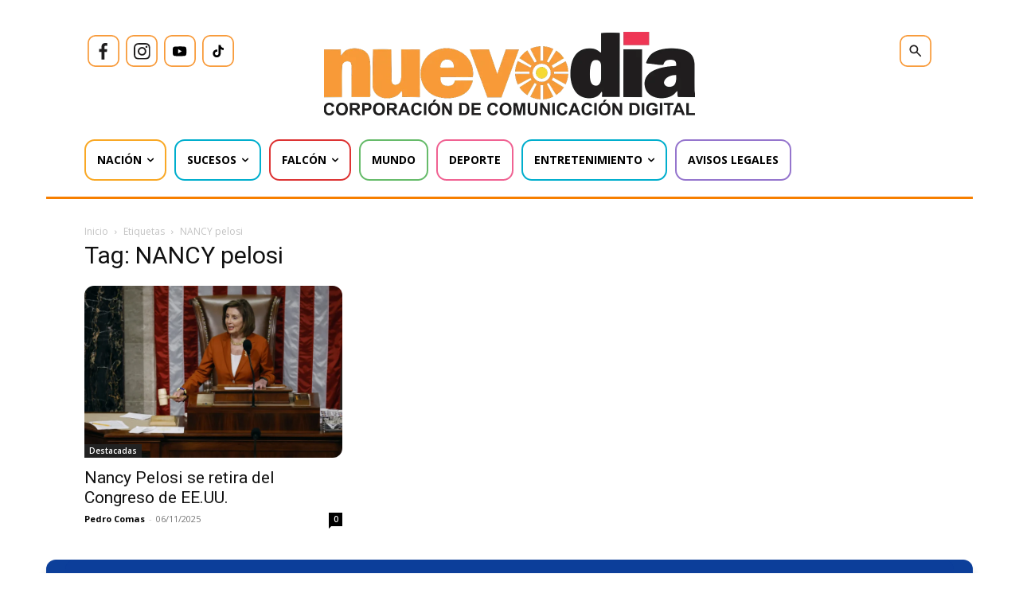

--- FILE ---
content_type: text/html; charset=utf-8
request_url: https://www.google.com/recaptcha/api2/aframe
body_size: 267
content:
<!DOCTYPE HTML><html><head><meta http-equiv="content-type" content="text/html; charset=UTF-8"></head><body><script nonce="NrCP-BTuU3lJni9DqVG5sg">/** Anti-fraud and anti-abuse applications only. See google.com/recaptcha */ try{var clients={'sodar':'https://pagead2.googlesyndication.com/pagead/sodar?'};window.addEventListener("message",function(a){try{if(a.source===window.parent){var b=JSON.parse(a.data);var c=clients[b['id']];if(c){var d=document.createElement('img');d.src=c+b['params']+'&rc='+(localStorage.getItem("rc::a")?sessionStorage.getItem("rc::b"):"");window.document.body.appendChild(d);sessionStorage.setItem("rc::e",parseInt(sessionStorage.getItem("rc::e")||0)+1);localStorage.setItem("rc::h",'1768553299258');}}}catch(b){}});window.parent.postMessage("_grecaptcha_ready", "*");}catch(b){}</script></body></html>